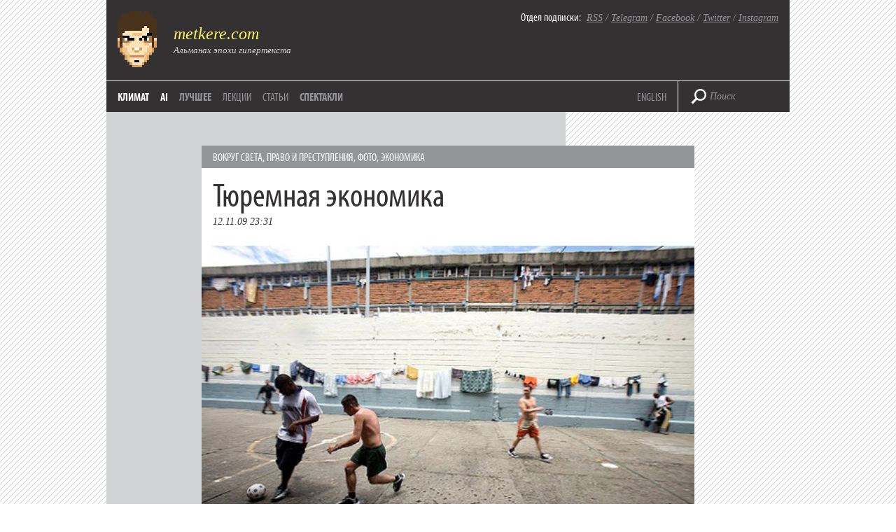

--- FILE ---
content_type: text/html; charset=UTF-8
request_url: https://metkere.com/2009/11/prison.html
body_size: 35246
content:
<!DOCTYPE html>
<!--[if IE 7]>
<html class="ie ie7" lang="ru-RU">
<![endif]-->
<!--[if IE 8]>
<html class="ie ie8" lang="ru-RU">
<![endif]-->
<!--[if !(IE 7) | !(IE 8)  ]><!-->
<html lang="ru-RU">
<!--<![endif]-->
<head>
<meta charset="UTF-8" />
<meta name="viewport" content="width=device-width" />
<title>  Тюремная экономика (@metkere)</title>

<meta name="google-site-verification" content="hPeF-pvt7buLvgAJZK_OEUHE47-nwcfFb-KfpJT0h_E" />
<meta name='yandex-verification' content='5275696b50067b36' />

<link rel="SHORTCUT ICON" type="image/x-icon" href="https://metkere.com/favicon.ico"/>

<!--<link rel="image_src" href="/i/metkere-qr-240.png" />-->

<link rel="alternate" type="application/rss+xml" title="metkere.com" href="http://metkere.com/feed" /> 

<meta name="keywords" content="Илья Кабанов, альманах, блог, журнал, metkere, metkere.com, меткере, наука, научные блоги, научный блог, космонавтика, космос, удивительные вещи, удивительные люди, кунсткамера, гаджеты,сделай сам, наука и жизнь, вокруг света, интервью, новости, дизайн, футуризм, ретро, Кабанов, астрономия, образование, Редакция.Наука, Редакция Наука" />
<meta name="author" content="Илья Кабанов" />
<meta name="description" content="Научно-популярный альманах Ильи Кабанова посвящен ученым и открытиям, которые они совершают. Мы пишем про астрономию и космонавтику, археологию и палеонтологию, биологию и физику, новые материалы и профессии будущего." />

<link rel="profile" href="https://gmpg.org/xfn/11" />
<link rel="pingback" href="https://metkere.com/xmlrpc.php" />
<script type="text/javascript" src="//use.typekit.net/ihd4hwv.js"></script>
<script type="text/javascript">try{Typekit.load();}catch(e){}</script>
<!--[if lt IE 9]>
<script src="https://metkere.com/wp-content/themes/metkere_new/js/html5.js" type="text/javascript"></script>
<![endif]-->
<meta name='robots' content='max-image-preview:large' />
<link rel='dns-prefetch' href='//fonts.googleapis.com' />
<link rel="alternate" type="application/rss+xml" title="metkere.com &raquo; Лента" href="https://metkere.com/feed" />
<link rel="alternate" type="application/rss+xml" title="metkere.com &raquo; Лента комментариев" href="https://metkere.com/comments/feed" />
<link rel="alternate" title="oEmbed (JSON)" type="application/json+oembed" href="https://metkere.com/wp-json/oembed/1.0/embed?url=https%3A%2F%2Fmetkere.com%2F2009%2F11%2Fprison.html" />
<link rel="alternate" title="oEmbed (XML)" type="text/xml+oembed" href="https://metkere.com/wp-json/oembed/1.0/embed?url=https%3A%2F%2Fmetkere.com%2F2009%2F11%2Fprison.html&#038;format=xml" />
<style id='wp-img-auto-sizes-contain-inline-css' type='text/css'>
img:is([sizes=auto i],[sizes^="auto," i]){contain-intrinsic-size:3000px 1500px}
/*# sourceURL=wp-img-auto-sizes-contain-inline-css */
</style>
<style id='wp-emoji-styles-inline-css' type='text/css'>

	img.wp-smiley, img.emoji {
		display: inline !important;
		border: none !important;
		box-shadow: none !important;
		height: 1em !important;
		width: 1em !important;
		margin: 0 0.07em !important;
		vertical-align: -0.1em !important;
		background: none !important;
		padding: 0 !important;
	}
/*# sourceURL=wp-emoji-styles-inline-css */
</style>
<style id='wp-block-library-inline-css' type='text/css'>
:root{--wp-block-synced-color:#7a00df;--wp-block-synced-color--rgb:122,0,223;--wp-bound-block-color:var(--wp-block-synced-color);--wp-editor-canvas-background:#ddd;--wp-admin-theme-color:#007cba;--wp-admin-theme-color--rgb:0,124,186;--wp-admin-theme-color-darker-10:#006ba1;--wp-admin-theme-color-darker-10--rgb:0,107,160.5;--wp-admin-theme-color-darker-20:#005a87;--wp-admin-theme-color-darker-20--rgb:0,90,135;--wp-admin-border-width-focus:2px}@media (min-resolution:192dpi){:root{--wp-admin-border-width-focus:1.5px}}.wp-element-button{cursor:pointer}:root .has-very-light-gray-background-color{background-color:#eee}:root .has-very-dark-gray-background-color{background-color:#313131}:root .has-very-light-gray-color{color:#eee}:root .has-very-dark-gray-color{color:#313131}:root .has-vivid-green-cyan-to-vivid-cyan-blue-gradient-background{background:linear-gradient(135deg,#00d084,#0693e3)}:root .has-purple-crush-gradient-background{background:linear-gradient(135deg,#34e2e4,#4721fb 50%,#ab1dfe)}:root .has-hazy-dawn-gradient-background{background:linear-gradient(135deg,#faaca8,#dad0ec)}:root .has-subdued-olive-gradient-background{background:linear-gradient(135deg,#fafae1,#67a671)}:root .has-atomic-cream-gradient-background{background:linear-gradient(135deg,#fdd79a,#004a59)}:root .has-nightshade-gradient-background{background:linear-gradient(135deg,#330968,#31cdcf)}:root .has-midnight-gradient-background{background:linear-gradient(135deg,#020381,#2874fc)}:root{--wp--preset--font-size--normal:16px;--wp--preset--font-size--huge:42px}.has-regular-font-size{font-size:1em}.has-larger-font-size{font-size:2.625em}.has-normal-font-size{font-size:var(--wp--preset--font-size--normal)}.has-huge-font-size{font-size:var(--wp--preset--font-size--huge)}.has-text-align-center{text-align:center}.has-text-align-left{text-align:left}.has-text-align-right{text-align:right}.has-fit-text{white-space:nowrap!important}#end-resizable-editor-section{display:none}.aligncenter{clear:both}.items-justified-left{justify-content:flex-start}.items-justified-center{justify-content:center}.items-justified-right{justify-content:flex-end}.items-justified-space-between{justify-content:space-between}.screen-reader-text{border:0;clip-path:inset(50%);height:1px;margin:-1px;overflow:hidden;padding:0;position:absolute;width:1px;word-wrap:normal!important}.screen-reader-text:focus{background-color:#ddd;clip-path:none;color:#444;display:block;font-size:1em;height:auto;left:5px;line-height:normal;padding:15px 23px 14px;text-decoration:none;top:5px;width:auto;z-index:100000}html :where(.has-border-color){border-style:solid}html :where([style*=border-top-color]){border-top-style:solid}html :where([style*=border-right-color]){border-right-style:solid}html :where([style*=border-bottom-color]){border-bottom-style:solid}html :where([style*=border-left-color]){border-left-style:solid}html :where([style*=border-width]){border-style:solid}html :where([style*=border-top-width]){border-top-style:solid}html :where([style*=border-right-width]){border-right-style:solid}html :where([style*=border-bottom-width]){border-bottom-style:solid}html :where([style*=border-left-width]){border-left-style:solid}html :where(img[class*=wp-image-]){height:auto;max-width:100%}:where(figure){margin:0 0 1em}html :where(.is-position-sticky){--wp-admin--admin-bar--position-offset:var(--wp-admin--admin-bar--height,0px)}@media screen and (max-width:600px){html :where(.is-position-sticky){--wp-admin--admin-bar--position-offset:0px}}

/*# sourceURL=wp-block-library-inline-css */
</style><style id='global-styles-inline-css' type='text/css'>
:root{--wp--preset--aspect-ratio--square: 1;--wp--preset--aspect-ratio--4-3: 4/3;--wp--preset--aspect-ratio--3-4: 3/4;--wp--preset--aspect-ratio--3-2: 3/2;--wp--preset--aspect-ratio--2-3: 2/3;--wp--preset--aspect-ratio--16-9: 16/9;--wp--preset--aspect-ratio--9-16: 9/16;--wp--preset--color--black: #000000;--wp--preset--color--cyan-bluish-gray: #abb8c3;--wp--preset--color--white: #ffffff;--wp--preset--color--pale-pink: #f78da7;--wp--preset--color--vivid-red: #cf2e2e;--wp--preset--color--luminous-vivid-orange: #ff6900;--wp--preset--color--luminous-vivid-amber: #fcb900;--wp--preset--color--light-green-cyan: #7bdcb5;--wp--preset--color--vivid-green-cyan: #00d084;--wp--preset--color--pale-cyan-blue: #8ed1fc;--wp--preset--color--vivid-cyan-blue: #0693e3;--wp--preset--color--vivid-purple: #9b51e0;--wp--preset--gradient--vivid-cyan-blue-to-vivid-purple: linear-gradient(135deg,rgb(6,147,227) 0%,rgb(155,81,224) 100%);--wp--preset--gradient--light-green-cyan-to-vivid-green-cyan: linear-gradient(135deg,rgb(122,220,180) 0%,rgb(0,208,130) 100%);--wp--preset--gradient--luminous-vivid-amber-to-luminous-vivid-orange: linear-gradient(135deg,rgb(252,185,0) 0%,rgb(255,105,0) 100%);--wp--preset--gradient--luminous-vivid-orange-to-vivid-red: linear-gradient(135deg,rgb(255,105,0) 0%,rgb(207,46,46) 100%);--wp--preset--gradient--very-light-gray-to-cyan-bluish-gray: linear-gradient(135deg,rgb(238,238,238) 0%,rgb(169,184,195) 100%);--wp--preset--gradient--cool-to-warm-spectrum: linear-gradient(135deg,rgb(74,234,220) 0%,rgb(151,120,209) 20%,rgb(207,42,186) 40%,rgb(238,44,130) 60%,rgb(251,105,98) 80%,rgb(254,248,76) 100%);--wp--preset--gradient--blush-light-purple: linear-gradient(135deg,rgb(255,206,236) 0%,rgb(152,150,240) 100%);--wp--preset--gradient--blush-bordeaux: linear-gradient(135deg,rgb(254,205,165) 0%,rgb(254,45,45) 50%,rgb(107,0,62) 100%);--wp--preset--gradient--luminous-dusk: linear-gradient(135deg,rgb(255,203,112) 0%,rgb(199,81,192) 50%,rgb(65,88,208) 100%);--wp--preset--gradient--pale-ocean: linear-gradient(135deg,rgb(255,245,203) 0%,rgb(182,227,212) 50%,rgb(51,167,181) 100%);--wp--preset--gradient--electric-grass: linear-gradient(135deg,rgb(202,248,128) 0%,rgb(113,206,126) 100%);--wp--preset--gradient--midnight: linear-gradient(135deg,rgb(2,3,129) 0%,rgb(40,116,252) 100%);--wp--preset--font-size--small: 13px;--wp--preset--font-size--medium: 20px;--wp--preset--font-size--large: 36px;--wp--preset--font-size--x-large: 42px;--wp--preset--spacing--20: 0.44rem;--wp--preset--spacing--30: 0.67rem;--wp--preset--spacing--40: 1rem;--wp--preset--spacing--50: 1.5rem;--wp--preset--spacing--60: 2.25rem;--wp--preset--spacing--70: 3.38rem;--wp--preset--spacing--80: 5.06rem;--wp--preset--shadow--natural: 6px 6px 9px rgba(0, 0, 0, 0.2);--wp--preset--shadow--deep: 12px 12px 50px rgba(0, 0, 0, 0.4);--wp--preset--shadow--sharp: 6px 6px 0px rgba(0, 0, 0, 0.2);--wp--preset--shadow--outlined: 6px 6px 0px -3px rgb(255, 255, 255), 6px 6px rgb(0, 0, 0);--wp--preset--shadow--crisp: 6px 6px 0px rgb(0, 0, 0);}:where(.is-layout-flex){gap: 0.5em;}:where(.is-layout-grid){gap: 0.5em;}body .is-layout-flex{display: flex;}.is-layout-flex{flex-wrap: wrap;align-items: center;}.is-layout-flex > :is(*, div){margin: 0;}body .is-layout-grid{display: grid;}.is-layout-grid > :is(*, div){margin: 0;}:where(.wp-block-columns.is-layout-flex){gap: 2em;}:where(.wp-block-columns.is-layout-grid){gap: 2em;}:where(.wp-block-post-template.is-layout-flex){gap: 1.25em;}:where(.wp-block-post-template.is-layout-grid){gap: 1.25em;}.has-black-color{color: var(--wp--preset--color--black) !important;}.has-cyan-bluish-gray-color{color: var(--wp--preset--color--cyan-bluish-gray) !important;}.has-white-color{color: var(--wp--preset--color--white) !important;}.has-pale-pink-color{color: var(--wp--preset--color--pale-pink) !important;}.has-vivid-red-color{color: var(--wp--preset--color--vivid-red) !important;}.has-luminous-vivid-orange-color{color: var(--wp--preset--color--luminous-vivid-orange) !important;}.has-luminous-vivid-amber-color{color: var(--wp--preset--color--luminous-vivid-amber) !important;}.has-light-green-cyan-color{color: var(--wp--preset--color--light-green-cyan) !important;}.has-vivid-green-cyan-color{color: var(--wp--preset--color--vivid-green-cyan) !important;}.has-pale-cyan-blue-color{color: var(--wp--preset--color--pale-cyan-blue) !important;}.has-vivid-cyan-blue-color{color: var(--wp--preset--color--vivid-cyan-blue) !important;}.has-vivid-purple-color{color: var(--wp--preset--color--vivid-purple) !important;}.has-black-background-color{background-color: var(--wp--preset--color--black) !important;}.has-cyan-bluish-gray-background-color{background-color: var(--wp--preset--color--cyan-bluish-gray) !important;}.has-white-background-color{background-color: var(--wp--preset--color--white) !important;}.has-pale-pink-background-color{background-color: var(--wp--preset--color--pale-pink) !important;}.has-vivid-red-background-color{background-color: var(--wp--preset--color--vivid-red) !important;}.has-luminous-vivid-orange-background-color{background-color: var(--wp--preset--color--luminous-vivid-orange) !important;}.has-luminous-vivid-amber-background-color{background-color: var(--wp--preset--color--luminous-vivid-amber) !important;}.has-light-green-cyan-background-color{background-color: var(--wp--preset--color--light-green-cyan) !important;}.has-vivid-green-cyan-background-color{background-color: var(--wp--preset--color--vivid-green-cyan) !important;}.has-pale-cyan-blue-background-color{background-color: var(--wp--preset--color--pale-cyan-blue) !important;}.has-vivid-cyan-blue-background-color{background-color: var(--wp--preset--color--vivid-cyan-blue) !important;}.has-vivid-purple-background-color{background-color: var(--wp--preset--color--vivid-purple) !important;}.has-black-border-color{border-color: var(--wp--preset--color--black) !important;}.has-cyan-bluish-gray-border-color{border-color: var(--wp--preset--color--cyan-bluish-gray) !important;}.has-white-border-color{border-color: var(--wp--preset--color--white) !important;}.has-pale-pink-border-color{border-color: var(--wp--preset--color--pale-pink) !important;}.has-vivid-red-border-color{border-color: var(--wp--preset--color--vivid-red) !important;}.has-luminous-vivid-orange-border-color{border-color: var(--wp--preset--color--luminous-vivid-orange) !important;}.has-luminous-vivid-amber-border-color{border-color: var(--wp--preset--color--luminous-vivid-amber) !important;}.has-light-green-cyan-border-color{border-color: var(--wp--preset--color--light-green-cyan) !important;}.has-vivid-green-cyan-border-color{border-color: var(--wp--preset--color--vivid-green-cyan) !important;}.has-pale-cyan-blue-border-color{border-color: var(--wp--preset--color--pale-cyan-blue) !important;}.has-vivid-cyan-blue-border-color{border-color: var(--wp--preset--color--vivid-cyan-blue) !important;}.has-vivid-purple-border-color{border-color: var(--wp--preset--color--vivid-purple) !important;}.has-vivid-cyan-blue-to-vivid-purple-gradient-background{background: var(--wp--preset--gradient--vivid-cyan-blue-to-vivid-purple) !important;}.has-light-green-cyan-to-vivid-green-cyan-gradient-background{background: var(--wp--preset--gradient--light-green-cyan-to-vivid-green-cyan) !important;}.has-luminous-vivid-amber-to-luminous-vivid-orange-gradient-background{background: var(--wp--preset--gradient--luminous-vivid-amber-to-luminous-vivid-orange) !important;}.has-luminous-vivid-orange-to-vivid-red-gradient-background{background: var(--wp--preset--gradient--luminous-vivid-orange-to-vivid-red) !important;}.has-very-light-gray-to-cyan-bluish-gray-gradient-background{background: var(--wp--preset--gradient--very-light-gray-to-cyan-bluish-gray) !important;}.has-cool-to-warm-spectrum-gradient-background{background: var(--wp--preset--gradient--cool-to-warm-spectrum) !important;}.has-blush-light-purple-gradient-background{background: var(--wp--preset--gradient--blush-light-purple) !important;}.has-blush-bordeaux-gradient-background{background: var(--wp--preset--gradient--blush-bordeaux) !important;}.has-luminous-dusk-gradient-background{background: var(--wp--preset--gradient--luminous-dusk) !important;}.has-pale-ocean-gradient-background{background: var(--wp--preset--gradient--pale-ocean) !important;}.has-electric-grass-gradient-background{background: var(--wp--preset--gradient--electric-grass) !important;}.has-midnight-gradient-background{background: var(--wp--preset--gradient--midnight) !important;}.has-small-font-size{font-size: var(--wp--preset--font-size--small) !important;}.has-medium-font-size{font-size: var(--wp--preset--font-size--medium) !important;}.has-large-font-size{font-size: var(--wp--preset--font-size--large) !important;}.has-x-large-font-size{font-size: var(--wp--preset--font-size--x-large) !important;}
/*# sourceURL=global-styles-inline-css */
</style>

<style id='classic-theme-styles-inline-css' type='text/css'>
/*! This file is auto-generated */
.wp-block-button__link{color:#fff;background-color:#32373c;border-radius:9999px;box-shadow:none;text-decoration:none;padding:calc(.667em + 2px) calc(1.333em + 2px);font-size:1.125em}.wp-block-file__button{background:#32373c;color:#fff;text-decoration:none}
/*# sourceURL=/wp-includes/css/classic-themes.min.css */
</style>
<link rel='stylesheet' id='twentytwelve-fonts-css' href='https://fonts.googleapis.com/css?family=Open+Sans:400italic,700italic,400,700&#038;subset=latin,latin-ext' type='text/css' media='all' />
<link rel='stylesheet' id='twentytwelve-style-css' href='https://metkere.com/wp-content/themes/metkere_new/style.css?ver=2479e12dae18af55593b508736d01faa' type='text/css' media='all' />
<link rel='stylesheet' id='wp-pagenavi-css' href='https://metkere.com/wp-content/plugins/wp-pagenavi/pagenavi-css.css?ver=2.70' type='text/css' media='all' />
<style id='wp-typography-custom-inline-css' type='text/css'>
sup{vertical-align: 60%;font-size: 75%;line-height: 100%}sub{vertical-align: -10%;font-size: 75%;line-height: 100%}.amp{font-family: Baskerville, "Goudy Old Style", "Palatino", "Book Antiqua", "Warnock Pro", serif;font-weight: normal;font-style: italic;font-size: 1.1em;line-height: 1em}.caps{font-size: 90%}.dquo{margin-left:-.40em}.quo{margin-left:-.2em}.pull-double{margin-left:-.38em}.push-double{margin-right:.38em}.pull-single{margin-left:-.15em}.push-single{margin-right:.15em}
/*# sourceURL=wp-typography-custom-inline-css */
</style>
<style id='wp-typography-safari-font-workaround-inline-css' type='text/css'>
body {-webkit-font-feature-settings: "liga";font-feature-settings: "liga";-ms-font-feature-settings: normal;}
/*# sourceURL=wp-typography-safari-font-workaround-inline-css */
</style>
<link rel="https://api.w.org/" href="https://metkere.com/wp-json/" /><link rel="alternate" title="JSON" type="application/json" href="https://metkere.com/wp-json/wp/v2/posts/1161" /><link rel="EditURI" type="application/rsd+xml" title="RSD" href="https://metkere.com/xmlrpc.php?rsd" />

<link rel="canonical" href="https://metkere.com/2009/11/prison.html" />
<link rel='shortlink' href='https://metkere.com/?p=1161' />
<script type="text/javascript" src="//vk.com/js/api/openapi.js?96"></script>

<script type="text/javascript">
  VK.init({apiId: 2362792, onlyWidgets: true});
</script>

<script type="text/javascript">

  var _gaq = _gaq || [];
  _gaq.push(['_setAccount', 'UA-3960740-1']);
  _gaq.push(['_setDomainName', '.metkere.com']);
  _gaq.push(['_trackPageview']);

  (function() {
    var ga = document.createElement('script'); ga.type = 'text/javascript'; ga.async = true;
    ga.src = ('https:' == document.location.protocol ? 'https://ssl' : 'http://www') + '.google-analytics.com/ga.js';
    var s = document.getElementsByTagName('script')[0]; s.parentNode.insertBefore(ga, s);
  })();

</script>
	<meta name="yandex-verification" content="5275696b50067b36" />

</head>

<body class="wp-singular post-template-default single single-post postid-1161 single-format-standard wp-theme-metkere_new full-width custom-font-enabled">

<div id="page" class="container">
    <div class="header">
        <a href="https://metkere.com/" class="logo"><img src="/i/logo.png" alt="metkere.com" rel="home"></a>
        <div class="sub">
	      <p class="sub-big"><a href="/" rel="home">metkere.com</a></p>
	      <p class="sub-small">Альманах эпохи гипертекста</p>
        </div>
	<div class="subscribe">
        	<p><span class="subscribe-label">Отдел подписки:</span>&nbsp;&nbsp;<a href="https://metkere.com/feed">RSS</a> / <a href="https://t.me/lifelongmooc">Telegram</a> / <a href="https://www.facebook.com/eliakabanov">Facebook</a> / <a href="https://twitter.com/metkere">Twitter</a> / <a href="https://instagram.com/metkere">Instagram</a></p>
        </div>
	<div class="header-line"></div>
	<div class="nav">
          <ul class="main-menu">
            <li><a href="/topics/climate">Климат</a></li>
	<li><a href="/topics/ai">AI</a></li>
                      <li><a href="/best/" class="archive">Лучшее</a></li>
        <!-- <li><a href="https://metkere.com/?task=randompost" class="archive"><span class="active">Случайная заметка</span></a></li> -->
           <li><a href="/list/publictalks" class="send-news">Лекции</a></li>
           <li><a href="/press/my" class="send-news">Статьи</a></li>
           <li><a href="/about/theater" class="archive">Спектакли</a></li>		
          </ul>

	    <div class="add-menu" >
                <p><a href="https://mtk.re">ENGLISH</a> <!--/ <a href="http://metkere.com"><span class="active">РУС</span></a>--></p>
            </div>
        </div>
                    <div class="header-separator"></div>
            <div class="search-block">
                <form id="search-form" role="search" method="get" action="https://metkere.com/">
                    <input type="submit" class="search-submit">
                    <input type="text" name="s" value="Поиск" id="search-field">
                </form>
            </div>
            </div>
<!-- #masthead -->
	
		<div class="big-post" role="main">

			                                <div class="post">


    <div class="text">
<span class="strip"><a href="https://metkere.com/tag/world" rel="category tag">Вокруг света</a>, <a href="https://metkere.com/tag/crime" rel="category tag">Право и преступления</a>, <a href="https://metkere.com/tag/photo" rel="category tag">Фото</a>, <a href="https://metkere.com/tag/economics" rel="category tag">Экономика</a></span>
            <a href="https://metkere.com/2009/11/prison.html" class="heading">Тюремная экономика</a>
            <p class="date-tags">
	        
		<span class="date">12.11.09 23:31</span>
             </p>
                                <p class="post-text"><span class="mt-enclosure mt-enclosure-image" style="display: inline;"><a href="https://s.mtk.re/assets_c/2009/11/bellavista_01.html" onclick="window.open('https://s.mtk.re/assets_c/2009/11/bellavista_01.html','popup','width=578,height=385,scrollbars=no,resizable=no,toolbar=no,directories=no,location=no,menubar=no,status=no,left=0,top=0'); return false"><img fetchpriority="high" decoding="async" src="https://s.mtk.re/assets_c/2009/11/bellavista_01-thumb-500x333.jpg" width="500" height="333" alt="bellavista" class="mt-image-none" style></a></span></p>
<p class="post-text">Фотограф Вэнс Джейкобс (Vance Jacobs) посетил колумбийскую тюрьму Беллависта, где в&nbsp;течение недели обучал восемь заключенных [документальной фотографии](http://www.good.is/post/picture-show-inside-a-colombian-prison/). Работы заключенных были показаны на выставке вместе с&nbsp;фотографиями самого Джейкобса.</p>
<p class="post-text"><span class="mt-enclosure mt-enclosure-image" style="display: inline;"><a href="https://s.mtk.re/assets_c/2009/11/bellavista_02.html" onclick="window.open('https://s.mtk.re/assets_c/2009/11/bellavista_02.html','popup','width=578,height=385,scrollbars=no,resizable=no,toolbar=no,directories=no,location=no,menubar=no,status=no,left=0,top=0'); return false"><img decoding="async" src="https://s.mtk.re/assets_c/2009/11/bellavista_02-thumb-500x333.jpg" width="500" height="333" alt="Колумбийская тюрьма" class="mt-image-none" style></a></span></p>
<p class="post-text">Из-за переполненности тюрьмы, никто не гарантирует заключенным камеру. Впрочем, место в&nbsp;камере всегда можно купить через тюремную сеть перекупщиков. Если у&nbsp;вас есть деньги, в&nbsp;Беллависте можно даже купить себе ключи от собственной камеры.</p>
<p class="post-text"><span class="mt-enclosure mt-enclosure-image" style="display: inline;"><a href="https://s.mtk.re/assets_c/2009/11/bellavista_03.html" onclick="window.open('https://s.mtk.re/assets_c/2009/11/bellavista_03.html','popup','width=578,height=432,scrollbars=no,resizable=no,toolbar=no,directories=no,location=no,menubar=no,status=no,left=0,top=0'); return false"><img decoding="async" src="https://s.mtk.re/assets_c/2009/11/bellavista_03-thumb-500x373.jpg" width="500" height="373" alt="Тюрьма в Колумбии" class="mt-image-none" style></a></span></p>
<p class="post-text">Заработать в&nbsp;тюрьме можно, открыв небольшой бизнес – от парикмахерской, до доставки еды.</p>
<p class="post-text"><span class="mt-enclosure mt-enclosure-image" style="display: inline;"><a href="https://s.mtk.re/assets_c/2009/11/bellavista_04.html" onclick="window.open('https://s.mtk.re/assets_c/2009/11/bellavista_04.html','popup','width=578,height=432,scrollbars=no,resizable=no,toolbar=no,directories=no,location=no,menubar=no,status=no,left=0,top=0'); return false"><img loading="lazy" decoding="async" src="https://s.mtk.re/assets_c/2009/11/bellavista_04-thumb-500x373.jpg" width="500" height="373" alt="Тюремная экономика" class="mt-image-none" style></a></span></p>
<p class="post-text">Средний срок заключения в&nbsp;тюрьме Беллависта – 30 лет. За это время заключенные успевают, судя по всему, освоить все премудрости рыночной экономики.</p>
<p class="post-text">Ранее в&nbsp;metkere.com: [приспособления для побега](http://metkere.com/2009/07/escape.html) и [фотографии тюрьмы в&nbsp;Иллинойсе](http://metkere.com/2009/03/supermax.html).</p>

<!---->

<p class="post-text" id="share">Этому блогу больше 17 лет — за это время многие сайты, на которые я ссылался, перестали работать. Подпишитесь на мою научную рассылку <a href="https://hypertextual.substack.com">Hypertextual</a> — там много более актуальных материалов.     
</p>

<div class="likes">

<script src="https://yastatic.net/share2/share.js"></script>
<div class="ya-share2" data-curtain data-size="l" data-shape="round" data-services="vkontakte,facebook,odnoklassniki,telegram,twitter"></div>
	
</div>

            	

    </div>

</div><!-- #post -->
				
				<div class="prev-next">
					<span class="btn-prev"><a href="https://metkere.com/2009/11/sink.html" rel="prev">Предыдущий пост</a></span>
					<span class="btn-next"><a href="https://metkere.com/2009/11/windows.html" rel="next">Следующий пост</a></span>
					
				</div><!-- .nav-single -->
		
			
		</div><!-- #content -->
<div class="ad">

<!-- <div class="panel">
<div class="fb-like" data-href="http://www.facebook.com/metkere" data-width="704" data-layout="standard" data-action="like" data-show-faces="true" data-share="true"></div>
        </div>
-->

<div class="panel">
          <p class="panel-heading">Об авторе</p><br>
    
<p class="ad-panel-text">Илья Кабанов &mdash; редактор альманаха metkere.com, научный коммуникатор, начинающий яхтсмен, несостоявшийся пчеловод.<br><br>
	<a class="read-next" href="https://kabanov.org">https://kabanov.org</a></p>
        </div>

</div>
 <div class="footer">
        <p><span class="subscribe-label">&copy; 2000—2026 <a href="https://kabanov.org/">Илья Кабанов</a>.</span> Если вы попали сюда случайно, оставайтесь с нами, <a href="http://metkere.com/best/">здесь интересно</a>. Если у вас есть вопросы или предложения, <a href="http://metkere.com/about/contacts/">свяжитесь со мной</a>.</p>
<p><span class="subscribe-label"><a href="https://metkere.com/promo">Промо-коды на банки, такси и путешествия</a>!</p>
              <p><span class="subscribe-label">Дизайн и верстка</span> — <a href="http://codestudio.org/">Code Studio</a>. <span class="subscribe-label">Логотип</span> — Саша Алексеенко. <span class="subscribe-label">Иллюстрации</span> — Алексей Бархатов. <span class="subscribe-label">Техподдержка</span> — <a href="http://alice2k.ru/">alice2k</a> и Илья Таратухин.

<!-- Yandex.Metrika counter -->
<script type="text/javascript">
    (function (d, w, c) {
        (w[c] = w[c] || []).push(function() {
            try {
                w.yaCounter156082 = new Ya.Metrika({
                    id:156082,
                    clickmap:true,
                    trackLinks:true,
                    accurateTrackBounce:true
                });
            } catch(e) { }
        });

        var n = d.getElementsByTagName("script")[0],
            s = d.createElement("script"),
            f = function () { n.parentNode.insertBefore(s, n); };
        s.type = "text/javascript";
        s.async = true;
        s.src = "https://mc.yandex.ru/metrika/watch.js";

        if (w.opera == "[object Opera]") {
            d.addEventListener("DOMContentLoaded", f, false);
        } else { f(); }
    })(document, window, "yandex_metrika_callbacks");
</script>
<noscript><div><img src="https://mc.yandex.ru/watch/156082" style="position:absolute; left:-9999px;" alt="" /></div></noscript>
<!-- /Yandex.Metrika counter -->

</p>

</div>
</div><!-- #container -->
<script src="https://metkere.com/wp-content/themes/metkere_new/js/jquery-1.7.2.min.js" type="text/javascript"></script>
<script src="https://metkere.com/wp-content/themes/metkere_new/js/main.js" type="text/javascript"></script>


<script>!function(d,s,id){var js,fjs=d.getElementsByTagName(s)[0],p=/^http:/.test(d.location)?'http':'https';if(!d.getElementById(id)){js=d.createElement(s);js.id=id;js.src=p+'://platform.twitter.com/widgets.js';fjs.parentNode.insertBefore(js,fjs);}}(document, 'script', 'twitter-wjs');</script>

<div id="fb-root"></div>
<script>(function(d, s, id) {
  var js, fjs = d.getElementsByTagName(s)[0];
  if (d.getElementById(id)) return;
  js = d.createElement(s); js.id = id;
  js.src = "//connect.facebook.net/en_US/all.js#xfbml=1&appId=167350183324131";
  fjs.parentNode.insertBefore(js, fjs);
}(document, 'script', 'facebook-jssdk'));</script>


<script type="speculationrules">
{"prefetch":[{"source":"document","where":{"and":[{"href_matches":"/*"},{"not":{"href_matches":["/wp-*.php","/wp-admin/*","/*","/wp-content/*","/wp-content/plugins/*","/wp-content/themes/metkere_new/*","/*\\?(.+)"]}},{"not":{"selector_matches":"a[rel~=\"nofollow\"]"}},{"not":{"selector_matches":".no-prefetch, .no-prefetch a"}}]},"eagerness":"conservative"}]}
</script>
<!--
The IP2Location Country Blocker is using IP2Location LITE geolocation database. Please visit https://lite.ip2location.com for more information.
-->
<script type="text/javascript" src="https://metkere.com/wp-content/themes/metkere_new/js/navigation.js?ver=1.0" id="twentytwelve-navigation-js"></script>
<script type="text/javascript" src="https://metkere.com/wp-content/plugins/wp-typography/js/clean-clipboard.min.js?ver=5.11.0" id="wp-typography-cleanup-clipboard-js"></script>
<script id="wp-emoji-settings" type="application/json">
{"baseUrl":"https://s.w.org/images/core/emoji/17.0.2/72x72/","ext":".png","svgUrl":"https://s.w.org/images/core/emoji/17.0.2/svg/","svgExt":".svg","source":{"concatemoji":"https://metkere.com/wp-includes/js/wp-emoji-release.min.js?ver=2479e12dae18af55593b508736d01faa"}}
</script>
<script type="module">
/* <![CDATA[ */
/*! This file is auto-generated */
const a=JSON.parse(document.getElementById("wp-emoji-settings").textContent),o=(window._wpemojiSettings=a,"wpEmojiSettingsSupports"),s=["flag","emoji"];function i(e){try{var t={supportTests:e,timestamp:(new Date).valueOf()};sessionStorage.setItem(o,JSON.stringify(t))}catch(e){}}function c(e,t,n){e.clearRect(0,0,e.canvas.width,e.canvas.height),e.fillText(t,0,0);t=new Uint32Array(e.getImageData(0,0,e.canvas.width,e.canvas.height).data);e.clearRect(0,0,e.canvas.width,e.canvas.height),e.fillText(n,0,0);const a=new Uint32Array(e.getImageData(0,0,e.canvas.width,e.canvas.height).data);return t.every((e,t)=>e===a[t])}function p(e,t){e.clearRect(0,0,e.canvas.width,e.canvas.height),e.fillText(t,0,0);var n=e.getImageData(16,16,1,1);for(let e=0;e<n.data.length;e++)if(0!==n.data[e])return!1;return!0}function u(e,t,n,a){switch(t){case"flag":return n(e,"\ud83c\udff3\ufe0f\u200d\u26a7\ufe0f","\ud83c\udff3\ufe0f\u200b\u26a7\ufe0f")?!1:!n(e,"\ud83c\udde8\ud83c\uddf6","\ud83c\udde8\u200b\ud83c\uddf6")&&!n(e,"\ud83c\udff4\udb40\udc67\udb40\udc62\udb40\udc65\udb40\udc6e\udb40\udc67\udb40\udc7f","\ud83c\udff4\u200b\udb40\udc67\u200b\udb40\udc62\u200b\udb40\udc65\u200b\udb40\udc6e\u200b\udb40\udc67\u200b\udb40\udc7f");case"emoji":return!a(e,"\ud83e\u1fac8")}return!1}function f(e,t,n,a){let r;const o=(r="undefined"!=typeof WorkerGlobalScope&&self instanceof WorkerGlobalScope?new OffscreenCanvas(300,150):document.createElement("canvas")).getContext("2d",{willReadFrequently:!0}),s=(o.textBaseline="top",o.font="600 32px Arial",{});return e.forEach(e=>{s[e]=t(o,e,n,a)}),s}function r(e){var t=document.createElement("script");t.src=e,t.defer=!0,document.head.appendChild(t)}a.supports={everything:!0,everythingExceptFlag:!0},new Promise(t=>{let n=function(){try{var e=JSON.parse(sessionStorage.getItem(o));if("object"==typeof e&&"number"==typeof e.timestamp&&(new Date).valueOf()<e.timestamp+604800&&"object"==typeof e.supportTests)return e.supportTests}catch(e){}return null}();if(!n){if("undefined"!=typeof Worker&&"undefined"!=typeof OffscreenCanvas&&"undefined"!=typeof URL&&URL.createObjectURL&&"undefined"!=typeof Blob)try{var e="postMessage("+f.toString()+"("+[JSON.stringify(s),u.toString(),c.toString(),p.toString()].join(",")+"));",a=new Blob([e],{type:"text/javascript"});const r=new Worker(URL.createObjectURL(a),{name:"wpTestEmojiSupports"});return void(r.onmessage=e=>{i(n=e.data),r.terminate(),t(n)})}catch(e){}i(n=f(s,u,c,p))}t(n)}).then(e=>{for(const n in e)a.supports[n]=e[n],a.supports.everything=a.supports.everything&&a.supports[n],"flag"!==n&&(a.supports.everythingExceptFlag=a.supports.everythingExceptFlag&&a.supports[n]);var t;a.supports.everythingExceptFlag=a.supports.everythingExceptFlag&&!a.supports.flag,a.supports.everything||((t=a.source||{}).concatemoji?r(t.concatemoji):t.wpemoji&&t.twemoji&&(r(t.twemoji),r(t.wpemoji)))});
//# sourceURL=https://metkere.com/wp-includes/js/wp-emoji-loader.min.js
/* ]]> */
</script>
</body>
</html>